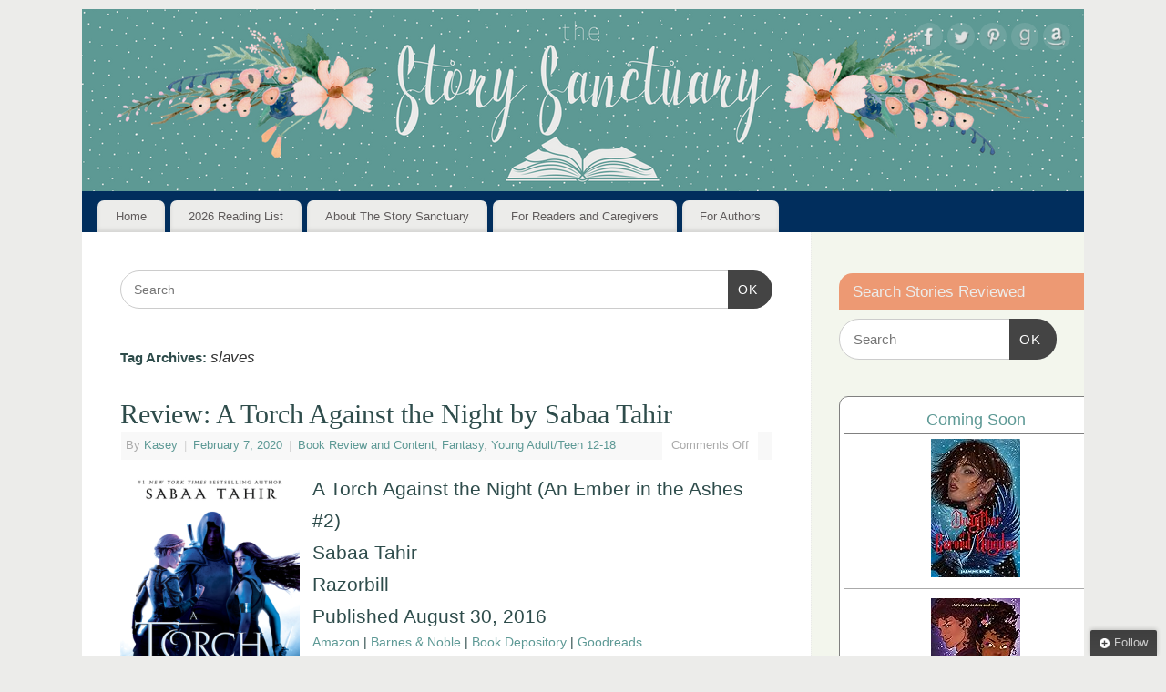

--- FILE ---
content_type: text/html; charset=UTF-8
request_url: https://thestorysanctuary.com/tag/slaves/
body_size: 12703
content:
<!DOCTYPE html><html lang="en-US"><head><meta http-equiv="Content-Type" content="text/html; charset=UTF-8" /><meta name="viewport" content="width=device-width, user-scalable=yes, initial-scale=1.0, minimum-scale=1.0, maximum-scale=3.0"><link rel="profile" href="https://gmpg.org/xfn/11" /><link rel="pingback" href="https://thestorysanctuary.com/xmlrpc.php" /> <script type="text/javascript">/* <![CDATA[ */
(()=>{var e={};e.g=function(){if("object"==typeof globalThis)return globalThis;try{return this||new Function("return this")()}catch(e){if("object"==typeof window)return window}}(),function({ampUrl:n,isCustomizePreview:t,isAmpDevMode:r,noampQueryVarName:o,noampQueryVarValue:s,disabledStorageKey:i,mobileUserAgents:a,regexRegex:c}){if("undefined"==typeof sessionStorage)return;const d=new RegExp(c);if(!a.some((e=>{const n=e.match(d);return!(!n||!new RegExp(n[1],n[2]).test(navigator.userAgent))||navigator.userAgent.includes(e)})))return;e.g.addEventListener("DOMContentLoaded",(()=>{const e=document.getElementById("amp-mobile-version-switcher");if(!e)return;e.hidden=!1;const n=e.querySelector("a[href]");n&&n.addEventListener("click",(()=>{sessionStorage.removeItem(i)}))}));const g=r&&["paired-browsing-non-amp","paired-browsing-amp"].includes(window.name);if(sessionStorage.getItem(i)||t||g)return;const u=new URL(location.href),m=new URL(n);m.hash=u.hash,u.searchParams.has(o)&&s===u.searchParams.get(o)?sessionStorage.setItem(i,"1"):m.href!==u.href&&(window.stop(),location.replace(m.href))}({"ampUrl":"https:\/\/thestorysanctuary.com\/tag\/slaves\/?amp=1","noampQueryVarName":"noamp","noampQueryVarValue":"mobile","disabledStorageKey":"amp_mobile_redirect_disabled","mobileUserAgents":["Mobile","Android","Silk\/","Kindle","BlackBerry","Opera Mini","Opera Mobi"],"regexRegex":"^\\\/((?:.|\\n)+)\\\/([i]*)$","isCustomizePreview":false,"isAmpDevMode":false})})();
/* ]]> */</script> <meta name='robots' content='index, follow, max-image-preview:large, max-snippet:-1, max-video-preview:-1' /> <!-- Jetpack Site Verification Tags --><meta name="p:domain_verify" content="4e990c0027788bbfb9b04f2ef38cedde" /> <!-- This site is optimized with the Yoast SEO plugin v26.8 - https://yoast.com/product/yoast-seo-wordpress/ --><link media="all" href="https://thestorysanctuary.com/wp-content/cache/autoptimize/css/autoptimize_96c95f1ff42b7f1f4e3e2bcd2cadda81.css" rel="stylesheet"><link media="screen" href="https://thestorysanctuary.com/wp-content/cache/autoptimize/css/autoptimize_73e2f4df17d2c8be0131a804dfcaa1ce.css" rel="stylesheet"><title>slaves Archives - The Story Sanctuary</title><link rel="canonical" href="https://thestorysanctuary.com/tag/slaves/" /><meta property="og:locale" content="en_US" /><meta property="og:type" content="article" /><meta property="og:title" content="slaves Archives - The Story Sanctuary" /><meta property="og:url" content="https://thestorysanctuary.com/tag/slaves/" /><meta property="og:site_name" content="The Story Sanctuary" /><meta property="og:image" content="https://i0.wp.com/thestorysanctuary.com/wp-content/uploads/2018/08/large-profile.png?fit=400%2C400&ssl=1" /><meta property="og:image:width" content="400" /><meta property="og:image:height" content="400" /><meta property="og:image:type" content="image/png" /><meta name="twitter:card" content="summary_large_image" /><meta name="twitter:site" content="@Story_Sanctuary" /> <script type="application/ld+json" class="yoast-schema-graph">{"@context":"https://schema.org","@graph":[{"@type":"CollectionPage","@id":"https://thestorysanctuary.com/tag/slaves/","url":"https://thestorysanctuary.com/tag/slaves/","name":"slaves Archives - The Story Sanctuary","isPartOf":{"@id":"https://thestorysanctuary.com/#website"},"primaryImageOfPage":{"@id":"https://thestorysanctuary.com/tag/slaves/#primaryimage"},"image":{"@id":"https://thestorysanctuary.com/tag/slaves/#primaryimage"},"thumbnailUrl":"https://i0.wp.com/thestorysanctuary.com/wp-content/uploads/2019/11/torch.jpg?fit=312%2C475&ssl=1","breadcrumb":{"@id":"https://thestorysanctuary.com/tag/slaves/#breadcrumb"},"inLanguage":"en-US"},{"@type":"ImageObject","inLanguage":"en-US","@id":"https://thestorysanctuary.com/tag/slaves/#primaryimage","url":"https://i0.wp.com/thestorysanctuary.com/wp-content/uploads/2019/11/torch.jpg?fit=312%2C475&ssl=1","contentUrl":"https://i0.wp.com/thestorysanctuary.com/wp-content/uploads/2019/11/torch.jpg?fit=312%2C475&ssl=1","width":312,"height":475,"caption":"A Torch Against the Night by Sabaa Tahir"},{"@type":"BreadcrumbList","@id":"https://thestorysanctuary.com/tag/slaves/#breadcrumb","itemListElement":[{"@type":"ListItem","position":1,"name":"Home","item":"https://thestorysanctuary.com/"},{"@type":"ListItem","position":2,"name":"slaves"}]},{"@type":"WebSite","@id":"https://thestorysanctuary.com/#website","url":"https://thestorysanctuary.com/","name":"The Story Sanctuary","description":"Find your perfect book.","publisher":{"@id":"https://thestorysanctuary.com/#organization"},"potentialAction":[{"@type":"SearchAction","target":{"@type":"EntryPoint","urlTemplate":"https://thestorysanctuary.com/?s={search_term_string}"},"query-input":{"@type":"PropertyValueSpecification","valueRequired":true,"valueName":"search_term_string"}}],"inLanguage":"en-US"},{"@type":"Organization","@id":"https://thestorysanctuary.com/#organization","name":"The Story Sanctuary","url":"https://thestorysanctuary.com/","logo":{"@type":"ImageObject","inLanguage":"en-US","@id":"https://thestorysanctuary.com/#/schema/logo/image/","url":"https://i1.wp.com/thestorysanctuary.com/wp-content/uploads/2021/01/small-profile-no-flowers.png?fit=180%2C180&ssl=1","contentUrl":"https://i1.wp.com/thestorysanctuary.com/wp-content/uploads/2021/01/small-profile-no-flowers.png?fit=180%2C180&ssl=1","width":180,"height":180,"caption":"The Story Sanctuary"},"image":{"@id":"https://thestorysanctuary.com/#/schema/logo/image/"},"sameAs":["https://www.facebook.com/thestorysanctuary/","https://x.com/Story_Sanctuary"]}]}</script> <!-- / Yoast SEO plugin. --><link rel='dns-prefetch' href='//secure.gravatar.com' /><link rel='dns-prefetch' href='//www.googletagmanager.com' /><link rel='dns-prefetch' href='//stats.wp.com' /><link rel='dns-prefetch' href='//v0.wordpress.com' /><link rel='dns-prefetch' href='//widgets.wp.com' /><link rel='dns-prefetch' href='//s0.wp.com' /><link rel='dns-prefetch' href='//0.gravatar.com' /><link rel='dns-prefetch' href='//1.gravatar.com' /><link rel='dns-prefetch' href='//2.gravatar.com' /><link rel='preconnect' href='//i0.wp.com' /><link rel="alternate" type="application/rss+xml" title="The Story Sanctuary &raquo; Feed" href="https://thestorysanctuary.com/feed/" /><link rel="alternate" type="application/rss+xml" title="The Story Sanctuary &raquo; Comments Feed" href="https://thestorysanctuary.com/comments/feed/" /><link rel="alternate" type="application/rss+xml" title="The Story Sanctuary &raquo; slaves Tag Feed" href="https://thestorysanctuary.com/tag/slaves/feed/" /> <script type="text/javascript" src="https://thestorysanctuary.com/wp-includes/js/jquery/jquery.min.js?ver=3.7.1" id="jquery-core-js"></script> <script type="text/javascript" id="mantra-frontend-js-extra">/* <![CDATA[ */
var mantra_options = {"responsive":"1","image_class":"imageNone","equalize_sidebars":"1"};
//# sourceURL=mantra-frontend-js-extra
/* ]]> */</script> <!-- Google tag (gtag.js) snippet added by Site Kit --> <!-- Google Analytics snippet added by Site Kit --> <script type="text/javascript" src="https://www.googletagmanager.com/gtag/js?id=GT-TWQTP3V" id="google_gtagjs-js" async></script> <script type="text/javascript" id="google_gtagjs-js-after">/* <![CDATA[ */
window.dataLayer = window.dataLayer || [];function gtag(){dataLayer.push(arguments);}
gtag("set","linker",{"domains":["thestorysanctuary.com"]});
gtag("js", new Date());
gtag("set", "developer_id.dZTNiMT", true);
gtag("config", "GT-TWQTP3V");
//# sourceURL=google_gtagjs-js-after
/* ]]> */</script> <link rel="https://api.w.org/" href="https://thestorysanctuary.com/wp-json/" /><link rel="alternate" title="JSON" type="application/json" href="https://thestorysanctuary.com/wp-json/wp/v2/tags/3283" /><link rel="EditURI" type="application/rsd+xml" title="RSD" href="https://thestorysanctuary.com/xmlrpc.php?rsd" /><meta name="generator" content="WordPress 6.9" /><meta name="generator" content="dominant-color-images 1.2.0"><meta name="generator" content="Site Kit by Google 1.170.0" /><script async src="https://pagead2.googlesyndication.com/pagead/js/adsbygoogle.js?client=ca-pub-5284948185677834"
     crossorigin="anonymous"></script><meta name="generator" content="performance-lab 4.0.1; plugins: dominant-color-images, performant-translations, webp-uploads"><meta name="generator" content="performant-translations 1.2.0"><meta name="generator" content="webp-uploads 2.6.1"><link rel="alternate" type="text/html" media="only screen and (max-width: 640px)" href="https://thestorysanctuary.com/tag/slaves/?amp=1"> <!--[if lte IE 8]><style type="text/css" media="screen">#access ul li, .edit-link a , #footer-widget-area .widget-title, .entry-meta,.entry-meta .comments-link, .short-button-light, .short-button-dark ,.short-button-color ,blockquote { position:relative; behavior: url(https://thestorysanctuary.com/wp-content/themes/mantra/resources/js/PIE/PIE.php); } #access ul ul { -pie-box-shadow:0px 5px 5px #999; } #access ul li.current_page_item, #access ul li.current-menu-item , #access ul li ,#access ul ul ,#access ul ul li, .commentlist li.comment ,.commentlist .avatar, .nivo-caption, .theme-default .nivoSlider { behavior: url(https://thestorysanctuary.com/wp-content/themes/mantra/resources/js/PIE/PIE.php); }</style><![endif]--> <!-- Google AdSense meta tags added by Site Kit --><meta name="google-adsense-platform-account" content="ca-host-pub-2644536267352236"><meta name="google-adsense-platform-domain" content="sitekit.withgoogle.com"> <!-- End Google AdSense meta tags added by Site Kit --><link rel="amphtml" href="https://thestorysanctuary.com/tag/slaves/?amp=1"><link rel="icon" href="https://i0.wp.com/thestorysanctuary.com/wp-content/uploads/2018/08/large-profile.png?fit=32%2C32&#038;ssl=1" sizes="32x32" /><link rel="icon" href="https://i0.wp.com/thestorysanctuary.com/wp-content/uploads/2018/08/large-profile.png?fit=192%2C192&#038;ssl=1" sizes="192x192" /><link rel="apple-touch-icon" href="https://i0.wp.com/thestorysanctuary.com/wp-content/uploads/2018/08/large-profile.png?fit=180%2C180&#038;ssl=1" /><meta name="msapplication-TileImage" content="https://i0.wp.com/thestorysanctuary.com/wp-content/uploads/2018/08/large-profile.png?fit=270%2C270&#038;ssl=1" /> <!--[if lt IE 9]> <script>document.createElement('header');
	document.createElement('nav');
	document.createElement('section');
	document.createElement('article');
	document.createElement('aside');
	document.createElement('footer');
	document.createElement('hgroup');</script> <![endif]--></head><body class="archive tag tag-slaves tag-3283 wp-theme-mantra ally-default mantra-image-none mantra-caption-light mantra-hratio-0 mantra-sidebar-right mantra-menu-left"><div id="toTop"><i class="crycon-back2top"></i></div><div id="wrapper" class="hfeed"><header id="header"><div id="masthead"><div id="branding" role="banner" > <noscript><img alt="The Story Sanctuary" title="The Story Sanctuary" src="https://thestorysanctuary.com/wp-content/uploads/2018/08/web-banner.png" /></noscript><img class="lazyload" id="bg_image" alt="The Story Sanctuary" title="The Story Sanctuary" src='data:image/svg+xml,%3Csvg%20xmlns=%22http://www.w3.org/2000/svg%22%20viewBox=%220%200%20210%20140%22%3E%3C/svg%3E' data-src="https://thestorysanctuary.com/wp-content/uploads/2018/08/web-banner.png" /><div id="header-container"> <a href="https://thestorysanctuary.com/" id="linky"></a><div class="socials" id="sheader"> <a target="_blank" rel="nofollow" href="https://www.facebook.com/thestorysanctuary/" class="socialicons social-Facebook" title="Facebook"> <noscript><img alt="Facebook" src="https://thestorysanctuary.com/wp-content/themes/mantra/resources/images/socials/Facebook.png" /></noscript><img class="lazyload" alt="Facebook" src='data:image/svg+xml,%3Csvg%20xmlns=%22http://www.w3.org/2000/svg%22%20viewBox=%220%200%20210%20140%22%3E%3C/svg%3E' data-src="https://thestorysanctuary.com/wp-content/themes/mantra/resources/images/socials/Facebook.png" /> </a> <a target="_blank" rel="nofollow" href="http://twitter.com/story_sanctuary" class="socialicons social-Twitter" title="Twitter"> <noscript><img alt="Twitter" src="https://thestorysanctuary.com/wp-content/themes/mantra/resources/images/socials/Twitter.png" /></noscript><img class="lazyload" alt="Twitter" src='data:image/svg+xml,%3Csvg%20xmlns=%22http://www.w3.org/2000/svg%22%20viewBox=%220%200%20210%20140%22%3E%3C/svg%3E' data-src="https://thestorysanctuary.com/wp-content/themes/mantra/resources/images/socials/Twitter.png" /> </a> <a target="_blank" rel="nofollow" href="https://www.pinterest.com/storysanctuary/" class="socialicons social-Pinterest" title="Pinterest"> <noscript><img alt="Pinterest" src="https://thestorysanctuary.com/wp-content/themes/mantra/resources/images/socials/Pinterest.png" /></noscript><img class="lazyload" alt="Pinterest" src='data:image/svg+xml,%3Csvg%20xmlns=%22http://www.w3.org/2000/svg%22%20viewBox=%220%200%20210%20140%22%3E%3C/svg%3E' data-src="https://thestorysanctuary.com/wp-content/themes/mantra/resources/images/socials/Pinterest.png" /> </a> <a target="_blank" rel="nofollow" href="https://www.goodreads.com/user/show/19018847-kasey-giard" class="socialicons social-GoodReads" title="GoodReads"> <noscript><img alt="GoodReads" src="https://thestorysanctuary.com/wp-content/themes/mantra/resources/images/socials/GoodReads.png" /></noscript><img class="lazyload" alt="GoodReads" src='data:image/svg+xml,%3Csvg%20xmlns=%22http://www.w3.org/2000/svg%22%20viewBox=%220%200%20210%20140%22%3E%3C/svg%3E' data-src="https://thestorysanctuary.com/wp-content/themes/mantra/resources/images/socials/GoodReads.png" /> </a> <a target="_blank" rel="nofollow" href="http://amzn.to/28WZG0Z" class="socialicons social-Amazon" title="Amazon"> <noscript><img alt="Amazon" src="https://thestorysanctuary.com/wp-content/themes/mantra/resources/images/socials/Amazon.png" /></noscript><img class="lazyload" alt="Amazon" src='data:image/svg+xml,%3Csvg%20xmlns=%22http://www.w3.org/2000/svg%22%20viewBox=%220%200%20210%20140%22%3E%3C/svg%3E' data-src="https://thestorysanctuary.com/wp-content/themes/mantra/resources/images/socials/Amazon.png" /> </a></div></div> <!-- #header-container --><div style="clear:both;"></div></div><!-- #branding --> <a id="nav-toggle"><span>&nbsp; Menu</span></a><nav id="access" class="jssafe" role="navigation"><div class="skip-link screen-reader-text"><a href="#content" title="Skip to content">Skip to content</a></div><div class="menu"><ul id="prime_nav" class="menu"><li id="menu-item-14645" class="menu-item menu-item-type-custom menu-item-object-custom menu-item-home menu-item-14645"><a href="https://thestorysanctuary.com/">Home</a></li><li id="menu-item-19043" class="menu-item menu-item-type-post_type menu-item-object-page menu-item-has-children menu-item-19043"><a href="https://thestorysanctuary.com/2026-reading-list/">2026 Reading List</a><ul class="sub-menu"><li id="menu-item-17302" class="menu-item menu-item-type-post_type menu-item-object-page menu-item-17302"><a href="https://thestorysanctuary.com/2025-reading-list/">2025 Reading List</a></li></ul></li><li id="menu-item-14951" class="menu-item menu-item-type-post_type menu-item-object-page menu-item-14951"><a href="https://thestorysanctuary.com/about-story-sanctuary/">About The Story Sanctuary</a></li><li id="menu-item-14952" class="menu-item menu-item-type-post_type menu-item-object-page menu-item-has-children menu-item-14952"><a href="https://thestorysanctuary.com/for-readersparents/">For Readers and Caregivers</a><ul class="sub-menu"><li id="menu-item-14961" class="menu-item menu-item-type-post_type menu-item-object-page menu-item-14961"><a href="https://thestorysanctuary.com/the-contentscale/">The Content Scale</a></li><li id="menu-item-14962" class="menu-item menu-item-type-post_type menu-item-object-page menu-item-14962"><a href="https://thestorysanctuary.com/for-readersparents/mission/privacy-policy/">Privacy Policy</a></li></ul></li><li id="menu-item-14637" class="menu-item menu-item-type-post_type menu-item-object-page menu-item-has-children menu-item-14637"><a href="https://thestorysanctuary.com/author-resources/">For Authors</a><ul class="sub-menu"><li id="menu-item-14638" class="menu-item menu-item-type-post_type menu-item-object-page menu-item-14638"><a href="https://thestorysanctuary.com/to-request-a-book-review/">Review Requests</a></li></ul></li></ul></div></nav><!-- #access --></div><!-- #masthead --><div style="clear:both;"></div></header><!-- #header --><div id="main" class="main"><div  id="forbottom" ><div style="clear:both;"></div><section id="container"><div id="content" role="main"><ul class="yoyo"><li id="search-3" class="widget-container widget_search"><form method="get" id="searchform" action="https://thestorysanctuary.com/"> <label> <span class="screen-reader-text">Search for:</span> <input type="search" class="s" placeholder="Search" value="" name="s" /> </label> <button type="submit" class="searchsubmit"><span class="screen-reader-text">Search</span>OK</button></form></li></ul><header class="page-header"><h1 class="page-title">Tag Archives: <span>slaves</span></h1></header><article id="post-7863" class="post-7863 post type-post status-publish format-standard has-post-thumbnail hentry category-review-content category-fantasy category-ya-teen-fiction-12-18 tag-a-torch-against-the-night tag-backlist tag-forbidden-romance tag-prison-break tag-revolt tag-sabaa-tahir tag-slaves"><header class="entry-header"><h2 class="entry-title"> <a href="https://thestorysanctuary.com/review-a-torch-against-the-night-by-sabaa-tahir/" title="Permalink to Review: A Torch Against the Night by Sabaa Tahir" rel="bookmark"> Review: A Torch Against the Night by Sabaa Tahir </a></h2><div class="entry-meta"> <span class="author vcard" > By <a class="url fn n" rel="author" href="https://thestorysanctuary.com/author/kaseygiard/" title="View all posts by Kasey">Kasey</a> <span class="bl_sep">|</span></span> <time class="onDate date published" datetime="2020-02-07T07:00:12-05:00"> <a href="https://thestorysanctuary.com/review-a-torch-against-the-night-by-sabaa-tahir/" title="7:00 am" rel="bookmark"><span class="entry-date">February 7, 2020</span> <span class="entry-time"> - 7:00 am</span></a> </time><span class="bl_sep">|</span><time class="updated"  datetime="2022-02-06T11:40:36-05:00">February 6, 2022</time> <span class="bl_categ"> <a href="https://thestorysanctuary.com/category/review-content/" rel="tag">Book Review and Content</a>, <a href="https://thestorysanctuary.com/category/genre/fantasy/" rel="tag">Fantasy</a>, <a href="https://thestorysanctuary.com/category/age-range/ya-teen-fiction-12-18/" rel="tag">Young Adult/Teen 12-18</a> </span><div class="comments-link"> <span>Comments Off<span class="screen-reader-text"> on Review: A Torch Against the Night by Sabaa Tahir</span></span></div></div><!-- .entry-meta --></header><!-- .entry-header --><div class="entry-summary"><p><img data-recalc-dims="1" fetchpriority="high" decoding="async" width="197" height="300" src="https://i0.wp.com/thestorysanctuary.com/wp-content/uploads/2019/11/torch.jpg?resize=197%2C300&#038;ssl=1" alt="A Torch Against the Night by Sabaa Tahir" class="wp-image-7864" srcset="https://i0.wp.com/thestorysanctuary.com/wp-content/uploads/2019/11/torch.jpg?resize=197%2C300&amp;ssl=1 197w, https://i0.wp.com/thestorysanctuary.com/wp-content/uploads/2019/11/torch.jpg?resize=99%2C150&amp;ssl=1 99w, https://i0.wp.com/thestorysanctuary.com/wp-content/uploads/2019/11/torch.jpg?w=312&amp;ssl=1 312w" sizes="(max-width: 197px) 100vw, 197px" /></p><h2 class="wp-block-heading">A Torch Against the Night (An Ember in the Ashes #2)<br />Sabaa Tahir<br />Razorbill<br />Published August 30, 2016</h2><h4 class="wp-block-heading"><a rel="noreferrer noopener" aria-label="Amazon (opens in a new tab)" href="https://amzn.to/2NUP9Yv" target="_blank">Amazon</a> | <a rel="noreferrer noopener" aria-label="Barnes &amp; Noble (opens in a new tab)" href="https://www.barnesandnoble.com/s/a+torch+against+the+night+by+sabaa+tahir?_requestid=3270698" target="_blank">Barnes &amp; Noble</a> | <a href="https://www.bookdepository.com/Torch-Against-Night-Sabaa-Tahir/9781101998885?ref=grid-view&amp;qid=1573950462378&amp;sr=1-3/?a_aid=storysanctuary" target="_blank" rel="noreferrer noopener" aria-label="Book Depository (opens in a new tab)">Book Depository</a> | <a rel="noreferrer noopener" aria-label="Goodreads (opens in a new tab)" href="https://www.goodreads.com/book/show/33359446-a-torch-against-the-night" target="_blank">Goodreads</a></h4><h3 class="wp-block-heading">About A Torch Against the Night</h3><p> Elias and Laia are running for their lives. After the events of the Fourth Trial, Martial soldiers hunt the two fugitives as they flee the city of Serra and undertake a perilous journey through the heart of the Empire.</p><p>Laia is determined  … <a href="https://thestorysanctuary.com/review-a-torch-against-the-night-by-sabaa-tahir/"> Continue reading <span class="meta-nav">&rarr; </span></a></p></div><!-- .entry-summary --><footer class="entry-meta2"> <span class="bl_tagg">Tagged <a href="https://thestorysanctuary.com/tag/a-torch-against-the-night/" rel="tag">A Torch Against the Night</a>, <a href="https://thestorysanctuary.com/tag/backlist/" rel="tag">backlist</a>, <a href="https://thestorysanctuary.com/tag/forbidden-romance/" rel="tag">forbidden romance</a>, <a href="https://thestorysanctuary.com/tag/prison-break/" rel="tag">prison break</a>, <a href="https://thestorysanctuary.com/tag/revolt/" rel="tag">revolt</a>, <a href="https://thestorysanctuary.com/tag/sabaa-tahir/" rel="tag">Sabaa Tahir</a>, <a href="https://thestorysanctuary.com/tag/slaves/" rel="tag">slaves</a></span></footer><!-- #entry-meta --></article><!-- #post-7863 --><ul class="yoyo"><li id="text-11" class="widget-container widget_text"><div class="textwidget"><script async src="//pagead2.googlesyndication.com/pagead/js/adsbygoogle.js"></script> <!-- First Ad --> <ins class="adsbygoogle"
 style="display:inline-block;width:728px;height:90px"
 data-ad-client="ca-pub-5284948185677834"
 data-ad-slot="1590336905"></ins> <script>(adsbygoogle = window.adsbygoogle || []).push({});</script></div></li></ul></div><!-- #content --><div id="primary" class="widget-area" role="complementary"><ul class="xoxo"><li id="search-2" class="widget-container widget_search"><h3 class="widget-title">Search Stories Reviewed</h3><form method="get" id="searchform" action="https://thestorysanctuary.com/"> <label> <span class="screen-reader-text">Search for:</span> <input type="search" class="s" placeholder="Search" value="" name="s" /> </label> <button type="submit" class="searchsubmit"><span class="screen-reader-text">Search</span>OK</button></form></li><li id="block-5" class="widget-container widget_block"><div class="wp-widget-group__inner-blocks"> <!-- Show static HTML/CSS as a placeholder in case js is not enabled - javascript include will override this if things work --><div id="gr_custom_widget_1765733230"><div class="gr_custom_container_1765733230"><h2 class="gr_custom_header_1765733230"> <a style="text-decoration: none;" rel="nofollow" href="https://www.goodreads.com/review/list/19018847-kasey-giard?shelf=currently-reading&amp;utm_medium=api&amp;utm_source=custom_widget">Coming Soon</a></h2><div class="gr_custom_each_container_1765733230"><div class="gr_custom_book_container_1765733230"> <a title="This is Not a Test (This is Not a Test, #1)" rel="nofollow" href="https://www.goodreads.com/review/show/1348902615?utm_medium=api&amp;utm_source=custom_widget"><noscript><img decoding="async" alt="This is Not a Test" border="0" src="https://i.gr-assets.com/images/S/compressed.photo.goodreads.com/books/1314375864l/12043771._SX98_.jpg" /></noscript><img class="lazyload" decoding="async" alt="This is Not a Test" border="0" src='data:image/svg+xml,%3Csvg%20xmlns=%22http://www.w3.org/2000/svg%22%20viewBox=%220%200%20210%20140%22%3E%3C/svg%3E' data-src="https://i.gr-assets.com/images/S/compressed.photo.goodreads.com/books/1314375864l/12043771._SX98_.jpg" /></a></div></div><div class="gr_custom_each_container_1765733230"><div class="gr_custom_book_container_1765733230"> <a title="Her Name in the Sky" rel="nofollow" href="https://www.goodreads.com/review/show/2815414531?utm_medium=api&amp;utm_source=custom_widget"><noscript><img decoding="async" alt="Her Name in the Sky" border="0" src="https://i.gr-assets.com/images/S/compressed.photo.goodreads.com/books/1393095379l/20886492._SX98_.jpg" /></noscript><img class="lazyload" decoding="async" alt="Her Name in the Sky" border="0" src='data:image/svg+xml,%3Csvg%20xmlns=%22http://www.w3.org/2000/svg%22%20viewBox=%220%200%20210%20140%22%3E%3C/svg%3E' data-src="https://i.gr-assets.com/images/S/compressed.photo.goodreads.com/books/1393095379l/20886492._SX98_.jpg" /></a></div></div><div class="gr_custom_each_container_1765733230"><div class="gr_custom_book_container_1765733230"> <a title="Beth Is Dead" rel="nofollow" href="https://www.goodreads.com/review/show/7783077217?utm_medium=api&amp;utm_source=custom_widget"><noscript><img decoding="async" alt="Beth Is Dead" border="0" src="https://i.gr-assets.com/images/S/compressed.photo.goodreads.com/books/1749669285l/223876900._SX98_.jpg" /></noscript><img class="lazyload" decoding="async" alt="Beth Is Dead" border="0" src='data:image/svg+xml,%3Csvg%20xmlns=%22http://www.w3.org/2000/svg%22%20viewBox=%220%200%20210%20140%22%3E%3C/svg%3E' data-src="https://i.gr-assets.com/images/S/compressed.photo.goodreads.com/books/1749669285l/223876900._SX98_.jpg" /></a></div></div><div class="gr_custom_each_container_1765733230"><div class="gr_custom_book_container_1765733230"> <a title="The Peach Thief" rel="nofollow" href="https://www.goodreads.com/review/show/7997517024?utm_medium=api&amp;utm_source=custom_widget"><noscript><img decoding="async" alt="The Peach Thief" border="0" src="https://i.gr-assets.com/images/S/compressed.photo.goodreads.com/books/1719025167l/214274071._SX98_.jpg" /></noscript><img class="lazyload" decoding="async" alt="The Peach Thief" border="0" src='data:image/svg+xml,%3Csvg%20xmlns=%22http://www.w3.org/2000/svg%22%20viewBox=%220%200%20210%20140%22%3E%3C/svg%3E' data-src="https://i.gr-assets.com/images/S/compressed.photo.goodreads.com/books/1719025167l/214274071._SX98_.jpg" /></a></div></div><div class="gr_custom_each_container_1765733230"><div class="gr_custom_book_container_1765733230"> <a title="A Year Without Home" rel="nofollow" href="https://www.goodreads.com/review/show/8014781375?utm_medium=api&amp;utm_source=custom_widget"><noscript><img decoding="async" alt="A Year Without Home" border="0" src="https://i.gr-assets.com/images/S/compressed.photo.goodreads.com/books/1747277408l/231108721._SX98_.jpg" /></noscript><img class="lazyload" decoding="async" alt="A Year Without Home" border="0" src='data:image/svg+xml,%3Csvg%20xmlns=%22http://www.w3.org/2000/svg%22%20viewBox=%220%200%20210%20140%22%3E%3C/svg%3E' data-src="https://i.gr-assets.com/images/S/compressed.photo.goodreads.com/books/1747277408l/231108721._SX98_.jpg" /></a></div></div><div class="gr_custom_each_container_1765733230"><div class="gr_custom_book_container_1765733230"> <a title="The Big Bad Wolf Murder" rel="nofollow" href="https://www.goodreads.com/review/show/8014789501?utm_medium=api&amp;utm_source=custom_widget"><noscript><img decoding="async" alt="The Big Bad Wolf Murder" border="0" src="https://i.gr-assets.com/images/S/compressed.photo.goodreads.com/books/1746588343l/228342399._SX98_.jpg" /></noscript><img class="lazyload" decoding="async" alt="The Big Bad Wolf Murder" border="0" src='data:image/svg+xml,%3Csvg%20xmlns=%22http://www.w3.org/2000/svg%22%20viewBox=%220%200%20210%20140%22%3E%3C/svg%3E' data-src="https://i.gr-assets.com/images/S/compressed.photo.goodreads.com/books/1746588343l/228342399._SX98_.jpg" /></a></div></div> <br style="clear: both"/><center> <a rel="nofollow" href="https://www.goodreads.com/"><noscript><img decoding="async" alt="goodreads.com" style="border:0" src="https://s.gr-assets.com/images/widget/widget_logo.gif" /></noscript><img class="lazyload" decoding="async" alt="goodreads.com" style="border:0" src='data:image/svg+xml,%3Csvg%20xmlns=%22http://www.w3.org/2000/svg%22%20viewBox=%220%200%20210%20140%22%3E%3C/svg%3E' data-src="https://s.gr-assets.com/images/widget/widget_logo.gif" /></a></center> <noscript> Share <a rel="nofollow" href="https://www.goodreads.com/">book reviews</a> and ratings with Kasey, and even join a <a rel="nofollow" href="https://www.goodreads.com/group">book club</a> on Goodreads. </noscript></div></div> <script src="https://www.goodreads.com/review/custom_widget/19018847.Coming%20Soon?cover_position=middle&cover_size=medium&num_books=6&order=a&shelf=currently-reading&show_author=0&show_cover=1&show_rating=0&show_review=0&show_tags=0&show_title=0&sort=date_added&widget_bg_color=FFFFFF&widget_bg_transparent=&widget_border_width=1&widget_id=1765733230&widget_text_color=000000&widget_title_size=medium&widget_width=medium" type="text/javascript" charset="utf-8"></script> </div></li><li id="media_image-14" class="widget-container widget_media_image"><h3 class="widget-title">My Book for Authors</h3><a href="https://amzn.to/2wKFI7N"><noscript><img width="300" height="300" src="https://thestorysanctuary.com/wp-content/uploads/2025/12/Reviews-Wanted-Square-300x300.avif" class="image wp-image-19515  attachment-medium size-medium not-transparent" alt="Reviews Wanted ebook offers tips for authors on getting more reviews and generating buzz about books." style="--dominant-color: #9db0ab;max-width: 100%; height: auto;" title="My Book for Authors" decoding="async" srcset="https://thestorysanctuary.com/wp-content/uploads/2025/12/Reviews-Wanted-Square-300x300.avif 300w, https://thestorysanctuary.com/wp-content/uploads/2025/12/Reviews-Wanted-Square-1024x1024.avif 1024w, https://thestorysanctuary.com/wp-content/uploads/2025/12/Reviews-Wanted-Square-150x150.avif 150w, https://thestorysanctuary.com/wp-content/uploads/2025/12/Reviews-Wanted-Square-768x768.avif 768w, https://thestorysanctuary.com/wp-content/uploads/2025/12/Reviews-Wanted-Square-1536x1536.avif 1536w, https://thestorysanctuary.com/wp-content/uploads/2025/12/Reviews-Wanted-Square-2048x2048.avif 2048w, https://thestorysanctuary.com/wp-content/uploads/2025/12/Reviews-Wanted-Square.avif 1600w" sizes="(max-width: 300px) 100vw, 300px" data-has-transparency="false" data-dominant-color="9db0ab" /></noscript><img width="300" height="300" src='data:image/svg+xml,%3Csvg%20xmlns=%22http://www.w3.org/2000/svg%22%20viewBox=%220%200%20300%20300%22%3E%3C/svg%3E' data-src="https://thestorysanctuary.com/wp-content/uploads/2025/12/Reviews-Wanted-Square-300x300.avif" class="lazyload image wp-image-19515  attachment-medium size-medium not-transparent" alt="Reviews Wanted ebook offers tips for authors on getting more reviews and generating buzz about books." style="--dominant-color: #9db0ab;max-width: 100%; height: auto;" title="My Book for Authors" decoding="async" data-srcset="https://thestorysanctuary.com/wp-content/uploads/2025/12/Reviews-Wanted-Square-300x300.avif 300w, https://thestorysanctuary.com/wp-content/uploads/2025/12/Reviews-Wanted-Square-1024x1024.avif 1024w, https://thestorysanctuary.com/wp-content/uploads/2025/12/Reviews-Wanted-Square-150x150.avif 150w, https://thestorysanctuary.com/wp-content/uploads/2025/12/Reviews-Wanted-Square-768x768.avif 768w, https://thestorysanctuary.com/wp-content/uploads/2025/12/Reviews-Wanted-Square-1536x1536.avif 1536w, https://thestorysanctuary.com/wp-content/uploads/2025/12/Reviews-Wanted-Square-2048x2048.avif 2048w, https://thestorysanctuary.com/wp-content/uploads/2025/12/Reviews-Wanted-Square.avif 1600w" data-sizes="(max-width: 300px) 100vw, 300px" data-has-transparency="false" data-dominant-color="9db0ab" /></a></li></ul><ul class="xoxo"><li id="block-6" class="widget-container widget_block widget_tag_cloud"><p class="wp-block-tag-cloud"><a href="https://thestorysanctuary.com/tag/adoption/" class="tag-cloud-link tag-link-38 tag-link-position-1" style="font-size: 8.3021582733813pt;" aria-label="Adoption (28 items)">Adoption</a> <a href="https://thestorysanctuary.com/tag/anxiety/" class="tag-cloud-link tag-link-1923 tag-link-position-2" style="font-size: 9.1079136690647pt;" aria-label="anxiety (34 items)">anxiety</a> <a href="https://thestorysanctuary.com/tag/author-interview/" class="tag-cloud-link tag-link-2 tag-link-position-3" style="font-size: 8.2014388489209pt;" aria-label="Author Interview (27 items)">Author Interview</a> <a href="https://thestorysanctuary.com/tag/backlist/" class="tag-cloud-link tag-link-4532 tag-link-position-4" style="font-size: 17.568345323741pt;" aria-label="backlist (238 items)">backlist</a> <a href="https://thestorysanctuary.com/tag/best-friends/" class="tag-cloud-link tag-link-2203 tag-link-position-5" style="font-size: 8.3021582733813pt;" aria-label="best friends (28 items)">best friends</a> <a href="https://thestorysanctuary.com/tag/bipoc/" class="tag-cloud-link tag-link-4478 tag-link-position-6" style="font-size: 9.410071942446pt;" aria-label="BIPOC (36 items)">BIPOC</a> <a href="https://thestorysanctuary.com/tag/bloomsbury-usa-childrens/" class="tag-cloud-link tag-link-714 tag-link-position-7" style="font-size: 10.920863309353pt;" aria-label="Bloomsbury USA Children&#039;s (51 items)">Bloomsbury USA Children&#039;s</a> <a href="https://thestorysanctuary.com/tag/boarding-school/" class="tag-cloud-link tag-link-1454 tag-link-position-8" style="font-size: 8.3021582733813pt;" aria-label="boarding school (28 items)">boarding school</a> <a href="https://thestorysanctuary.com/tag/book-review/" class="tag-cloud-link tag-link-4 tag-link-position-9" style="font-size: 9.9136690647482pt;" aria-label="Book Review (41 items)">Book Review</a> <a href="https://thestorysanctuary.com/tag/brothers/" class="tag-cloud-link tag-link-523 tag-link-position-10" style="font-size: 8.3021582733813pt;" aria-label="Brothers (28 items)">Brothers</a> <a href="https://thestorysanctuary.com/tag/bullying/" class="tag-cloud-link tag-link-71 tag-link-position-11" style="font-size: 10.014388489209pt;" aria-label="bullying (42 items)">bullying</a> <a href="https://thestorysanctuary.com/tag/california/" class="tag-cloud-link tag-link-1722 tag-link-position-12" style="font-size: 8.9064748201439pt;" aria-label="California (32 items)">California</a> <a href="https://thestorysanctuary.com/tag/college/" class="tag-cloud-link tag-link-760 tag-link-position-13" style="font-size: 8.6043165467626pt;" aria-label="College (30 items)">College</a> <a href="https://thestorysanctuary.com/tag/community/" class="tag-cloud-link tag-link-673 tag-link-position-14" style="font-size: 11.625899280576pt;" aria-label="Community (61 items)">Community</a> <a href="https://thestorysanctuary.com/tag/curse/" class="tag-cloud-link tag-link-2185 tag-link-position-15" style="font-size: 9.0071942446043pt;" aria-label="curse (33 items)">curse</a> <a href="https://thestorysanctuary.com/tag/fairytale-retelling/" class="tag-cloud-link tag-link-715 tag-link-position-16" style="font-size: 8.2014388489209pt;" aria-label="Fairytale Retelling (27 items)">Fairytale Retelling</a> <a href="https://thestorysanctuary.com/tag/family/" class="tag-cloud-link tag-link-2267 tag-link-position-17" style="font-size: 18.877697841727pt;" aria-label="family (326 items)">family</a> <a href="https://thestorysanctuary.com/tag/fantasy/" class="tag-cloud-link tag-link-25 tag-link-position-18" style="font-size: 9.410071942446pt;" aria-label="Fantasy (36 items)">Fantasy</a> <a href="https://thestorysanctuary.com/tag/favorites/" class="tag-cloud-link tag-link-9 tag-link-position-19" style="font-size: 9.5107913669065pt;" aria-label="Favorites (37 items)">Favorites</a> <a href="https://thestorysanctuary.com/tag/first-love/" class="tag-cloud-link tag-link-2263 tag-link-position-20" style="font-size: 9.8129496402878pt;" aria-label="first love (40 items)">first love</a> <a href="https://thestorysanctuary.com/tag/friendship/" class="tag-cloud-link tag-link-422 tag-link-position-21" style="font-size: 22pt;" aria-label="friendship (658 items)">friendship</a> <a href="https://thestorysanctuary.com/tag/giveaway/" class="tag-cloud-link tag-link-11 tag-link-position-22" style="font-size: 9.0071942446043pt;" aria-label="Giveaway (33 items)">Giveaway</a> <a href="https://thestorysanctuary.com/tag/graphic-novel/" class="tag-cloud-link tag-link-1401 tag-link-position-23" style="font-size: 8.8057553956835pt;" aria-label="graphic novel (31 items)">graphic novel</a> <a href="https://thestorysanctuary.com/tag/grief/" class="tag-cloud-link tag-link-155 tag-link-position-24" style="font-size: 18.374100719424pt;" aria-label="grief (286 items)">grief</a> <a href="https://thestorysanctuary.com/tag/history/" class="tag-cloud-link tag-link-3941 tag-link-position-25" style="font-size: 9.410071942446pt;" aria-label="history (36 items)">history</a> <a href="https://thestorysanctuary.com/tag/jewish/" class="tag-cloud-link tag-link-2993 tag-link-position-26" style="font-size: 9.8129496402878pt;" aria-label="Jewish (40 items)">Jewish</a> <a href="https://thestorysanctuary.com/tag/lgbtqia-2/" class="tag-cloud-link tag-link-4726 tag-link-position-27" style="font-size: 14.94964028777pt;" aria-label="LGBTQIA+ (130 items)">LGBTQIA+</a> <a href="https://thestorysanctuary.com/tag/magic/" class="tag-cloud-link tag-link-217 tag-link-position-28" style="font-size: 17.971223021583pt;" aria-label="Magic (263 items)">Magic</a> <a href="https://thestorysanctuary.com/tag/murder/" class="tag-cloud-link tag-link-1240 tag-link-position-29" style="font-size: 12.129496402878pt;" aria-label="Murder (68 items)">Murder</a> <a href="https://thestorysanctuary.com/tag/music/" class="tag-cloud-link tag-link-1393 tag-link-position-30" style="font-size: 9.7122302158273pt;" aria-label="Music (39 items)">Music</a> <a href="https://thestorysanctuary.com/tag/mystery/" class="tag-cloud-link tag-link-14 tag-link-position-31" style="font-size: 11.928057553957pt;" aria-label="Mystery (65 items)">Mystery</a> <a href="https://thestorysanctuary.com/tag/netgalley/" class="tag-cloud-link tag-link-1657 tag-link-position-32" style="font-size: 18.978417266187pt;" aria-label="netgalley (327 items)">netgalley</a> <a href="https://thestorysanctuary.com/tag/novel-in-verse/" class="tag-cloud-link tag-link-2262 tag-link-position-33" style="font-size: 8.9064748201439pt;" aria-label="novel in verse (32 items)">novel in verse</a> <a href="https://thestorysanctuary.com/tag/political-intrigue/" class="tag-cloud-link tag-link-904 tag-link-position-34" style="font-size: 8pt;" aria-label="Political Intrigue (26 items)">Political Intrigue</a> <a href="https://thestorysanctuary.com/tag/racism/" class="tag-cloud-link tag-link-2018 tag-link-position-35" style="font-size: 10.215827338129pt;" aria-label="racism (44 items)">racism</a> <a href="https://thestorysanctuary.com/tag/relationships/" class="tag-cloud-link tag-link-1887 tag-link-position-36" style="font-size: 10.215827338129pt;" aria-label="relationships (44 items)">relationships</a> <a href="https://thestorysanctuary.com/tag/romance/" class="tag-cloud-link tag-link-17 tag-link-position-37" style="font-size: 20.287769784173pt;" aria-label="Romance (448 items)">Romance</a> <a href="https://thestorysanctuary.com/tag/siblings/" class="tag-cloud-link tag-link-1907 tag-link-position-38" style="font-size: 15.352517985612pt;" aria-label="siblings (144 items)">siblings</a> <a href="https://thestorysanctuary.com/tag/sisters/" class="tag-cloud-link tag-link-375 tag-link-position-39" style="font-size: 15.151079136691pt;" aria-label="sisters (136 items)">sisters</a> <a href="https://thestorysanctuary.com/tag/small-town/" class="tag-cloud-link tag-link-966 tag-link-position-40" style="font-size: 10.920863309353pt;" aria-label="small town (51 items)">small town</a> <a href="https://thestorysanctuary.com/tag/strong-heroine/" class="tag-cloud-link tag-link-985 tag-link-position-41" style="font-size: 12.028776978417pt;" aria-label="Strong Heroine (66 items)">Strong Heroine</a> <a href="https://thestorysanctuary.com/tag/summer/" class="tag-cloud-link tag-link-2201 tag-link-position-42" style="font-size: 8.5035971223022pt;" aria-label="summer (29 items)">summer</a> <a href="https://thestorysanctuary.com/tag/top-ten-tuesday/" class="tag-cloud-link tag-link-1119 tag-link-position-43" style="font-size: 9.5107913669065pt;" aria-label="Top Ten Tuesday (37 items)">Top Ten Tuesday</a> <a href="https://thestorysanctuary.com/tag/war/" class="tag-cloud-link tag-link-1711 tag-link-position-44" style="font-size: 9.6115107913669pt;" aria-label="war (38 items)">war</a> <a href="https://thestorysanctuary.com/tag/world-war-ii/" class="tag-cloud-link tag-link-499 tag-link-position-45" style="font-size: 8pt;" aria-label="World War II (26 items)">World War II</a></p></li><li id="media_image-15" class="widget-container widget_media_image"><h3 class="widget-title">Donate Your New or Used Books</h3><a href="https://www.goodreads.com/group/show/125524-sentences-book-donations-to-prison-libraries-and-juvenile-detention-cen"><noscript><img width="300" height="300" src="https://i0.wp.com/thestorysanctuary.com/wp-content/uploads/2024/01/Sentences-Sidebar-Ad-Green-No-Fade-Final-jpg.webp?fit=300%2C300&amp;ssl=1" class="image wp-image-15390  attachment-medium size-medium not-transparent" alt="Sentences Book Donations: Donate your new or used books to prison libraries and juvenile detention centers." style="--dominant-color: #859a93;max-width: 100%; height: auto;" title="Donate Your New or Used Books" decoding="async" srcset="https://i0.wp.com/thestorysanctuary.com/wp-content/uploads/2024/01/Sentences-Sidebar-Ad-Green-No-Fade-Final-jpg.webp?w=400&amp;ssl=1 400w, https://i0.wp.com/thestorysanctuary.com/wp-content/uploads/2024/01/Sentences-Sidebar-Ad-Green-No-Fade-Final-jpg.webp?resize=300%2C300&amp;ssl=1 300w, https://i0.wp.com/thestorysanctuary.com/wp-content/uploads/2024/01/Sentences-Sidebar-Ad-Green-No-Fade-Final-jpg.webp?resize=150%2C150&amp;ssl=1 150w" sizes="(max-width: 300px) 100vw, 300px" data-has-transparency="false" data-dominant-color="859a93" /></noscript><img width="300" height="300" src='data:image/svg+xml,%3Csvg%20xmlns=%22http://www.w3.org/2000/svg%22%20viewBox=%220%200%20300%20300%22%3E%3C/svg%3E' data-src="https://i0.wp.com/thestorysanctuary.com/wp-content/uploads/2024/01/Sentences-Sidebar-Ad-Green-No-Fade-Final-jpg.webp?fit=300%2C300&amp;ssl=1" class="lazyload image wp-image-15390  attachment-medium size-medium not-transparent" alt="Sentences Book Donations: Donate your new or used books to prison libraries and juvenile detention centers." style="--dominant-color: #859a93;max-width: 100%; height: auto;" title="Donate Your New or Used Books" decoding="async" data-srcset="https://i0.wp.com/thestorysanctuary.com/wp-content/uploads/2024/01/Sentences-Sidebar-Ad-Green-No-Fade-Final-jpg.webp?w=400&amp;ssl=1 400w, https://i0.wp.com/thestorysanctuary.com/wp-content/uploads/2024/01/Sentences-Sidebar-Ad-Green-No-Fade-Final-jpg.webp?resize=300%2C300&amp;ssl=1 300w, https://i0.wp.com/thestorysanctuary.com/wp-content/uploads/2024/01/Sentences-Sidebar-Ad-Green-No-Fade-Final-jpg.webp?resize=150%2C150&amp;ssl=1 150w" data-sizes="(max-width: 300px) 100vw, 300px" data-has-transparency="false" data-dominant-color="859a93" /></a></li></ul></div><!-- #primary .widget-area --></section><!-- #container --><div style="clear:both;"></div></div> <!-- #forbottom --></div><!-- #main --><footer id="footer" role="contentinfo"><div id="colophon"></div><!-- #colophon --><div id="footer2"><div style="text-align:center;clear:both;padding-top:4px;" > <a href="https://thestorysanctuary.com/" title="The Story Sanctuary" rel="home"> The Story Sanctuary</a> | Powered by <a target="_blank" href="http://www.cryoutcreations.eu/mantra" title="Mantra Theme by Cryout Creations">Mantra</a> &amp; <a target="_blank" href="http://wordpress.org/"
 title="Semantic Personal Publishing Platform"> WordPress. </a></div><!-- #site-info --><div class="socials" id="sfooter"> <a target="_blank" rel="nofollow" href="https://www.facebook.com/thestorysanctuary/" class="socialicons social-Facebook" title="Facebook"> <noscript><img alt="Facebook" src="https://thestorysanctuary.com/wp-content/themes/mantra/resources/images/socials/Facebook.png" /></noscript><img class="lazyload" alt="Facebook" src='data:image/svg+xml,%3Csvg%20xmlns=%22http://www.w3.org/2000/svg%22%20viewBox=%220%200%20210%20140%22%3E%3C/svg%3E' data-src="https://thestorysanctuary.com/wp-content/themes/mantra/resources/images/socials/Facebook.png" /> </a> <a target="_blank" rel="nofollow" href="http://twitter.com/story_sanctuary" class="socialicons social-Twitter" title="Twitter"> <noscript><img alt="Twitter" src="https://thestorysanctuary.com/wp-content/themes/mantra/resources/images/socials/Twitter.png" /></noscript><img class="lazyload" alt="Twitter" src='data:image/svg+xml,%3Csvg%20xmlns=%22http://www.w3.org/2000/svg%22%20viewBox=%220%200%20210%20140%22%3E%3C/svg%3E' data-src="https://thestorysanctuary.com/wp-content/themes/mantra/resources/images/socials/Twitter.png" /> </a> <a target="_blank" rel="nofollow" href="https://www.pinterest.com/storysanctuary/" class="socialicons social-Pinterest" title="Pinterest"> <noscript><img alt="Pinterest" src="https://thestorysanctuary.com/wp-content/themes/mantra/resources/images/socials/Pinterest.png" /></noscript><img class="lazyload" alt="Pinterest" src='data:image/svg+xml,%3Csvg%20xmlns=%22http://www.w3.org/2000/svg%22%20viewBox=%220%200%20210%20140%22%3E%3C/svg%3E' data-src="https://thestorysanctuary.com/wp-content/themes/mantra/resources/images/socials/Pinterest.png" /> </a> <a target="_blank" rel="nofollow" href="https://www.goodreads.com/user/show/19018847-kasey-giard" class="socialicons social-GoodReads" title="GoodReads"> <noscript><img alt="GoodReads" src="https://thestorysanctuary.com/wp-content/themes/mantra/resources/images/socials/GoodReads.png" /></noscript><img class="lazyload" alt="GoodReads" src='data:image/svg+xml,%3Csvg%20xmlns=%22http://www.w3.org/2000/svg%22%20viewBox=%220%200%20210%20140%22%3E%3C/svg%3E' data-src="https://thestorysanctuary.com/wp-content/themes/mantra/resources/images/socials/GoodReads.png" /> </a> <a target="_blank" rel="nofollow" href="http://amzn.to/28WZG0Z" class="socialicons social-Amazon" title="Amazon"> <noscript><img alt="Amazon" src="https://thestorysanctuary.com/wp-content/themes/mantra/resources/images/socials/Amazon.png" /></noscript><img class="lazyload" alt="Amazon" src='data:image/svg+xml,%3Csvg%20xmlns=%22http://www.w3.org/2000/svg%22%20viewBox=%220%200%20210%20140%22%3E%3C/svg%3E' data-src="https://thestorysanctuary.com/wp-content/themes/mantra/resources/images/socials/Amazon.png" /> </a></div></div><!-- #footer2 --></footer><!-- #footer --></div><!-- #wrapper --> <script type="speculationrules">{"prefetch":[{"source":"document","where":{"and":[{"href_matches":"/*"},{"not":{"href_matches":["/wp-*.php","/wp-admin/*","/wp-content/uploads/*","/wp-content/*","/wp-content/plugins/*","/wp-content/themes/mantra/*","/*\\?(.+)"]}},{"not":{"selector_matches":"a[rel~=\"nofollow\"]"}},{"not":{"selector_matches":".no-prefetch, .no-prefetch a"}}]},"eagerness":"conservative"}]}</script> <script type="text/javascript" charset="utf-8">jQuery.extend(jQuery.easing, {
      easeOutCubic: function (x, t, b, c, d) {
          return c * ((t = t / d - 1) * t * t + 1) + b;
      }
  });
  jQuery(document).ready(function () {
      var isopen = false,
          bitHeight = jQuery('#bitsubscribe').height();
      setTimeout(function () {
          jQuery('#bit').animate({
              bottom: '-' + bitHeight - 30 + 'px'
          }, 200);
      }, 300);
      jQuery('#bit a.bsub').click(function () {
          if (!isopen) {
              isopen = true;
              jQuery('#bit a.bsub').addClass('open');
              jQuery('#bit #bitsubscribe').addClass('open')
              jQuery('#bit').stop();
              jQuery('#bit').animate({
                  bottom: '0px'
              }, {
                  duration: 400,
                  easing: "easeOutCubic"
              });
          } else {
              isopen = false;
              jQuery('#bit').stop();
              jQuery('#bit').animate({
                  bottom: '-' + bitHeight - 30 + 'px'
              }, 200, function () {
                  jQuery('#bit a.bsub').removeClass('open');
                  jQuery('#bit #bitsubscribe').removeClass('open');
              });
          }
      });
  });</script> <div id="bit" class=""> <a class="bsub" href="javascript:void(0)"><span id='bsub-text'>Follow</span></a><div id="bitsubscribe"><h3><label for="loggedout-follow-field">Follow The Story Sanctuary</label></h3> <a name="subscribe-blog"></a><form action="" method="post" accept-charset="utf-8" id="subscribe-blog"><p>Get every new post delivered to your Inbox</p><p>Join other followers:</p><p><input type="text" name="email" style="width: 95%; padding: 1px 2px" value="Email Address" id="subscribe-field" onclick="if ( this.value == 'Email Address' ) { this.value = ''; }" onblur="if ( this.value == '' ) { this.value = 'Email Address'; }" /></p><p> <input type="hidden" name="action" value="subscribe" /> <input type="hidden" name="source" value="" /> <input type="hidden" name="sub-type" value="" /> <input type="hidden" name="redirect_fragment" value="" /> <input type="hidden" id="_wpnonce" name="_wpnonce" value="3cb46de5d4" /> <input type="submit" value="Sign me up!" name="jetpack_subscriptions_widget" /></p></form></div></div> <script>const registerAllyAction = () => {
					if ( ! window?.elementorAppConfig?.hasPro || ! window?.elementorFrontend?.utils?.urlActions ) {
						return;
					}

					elementorFrontend.utils.urlActions.addAction( 'allyWidget:open', () => {
						if (window?.ea11yWidget?.widget?.open) {
							return window.ea11yWidget.widget.isOpen()
								? window.ea11yWidget.widget.close()
								: window.ea11yWidget.widget.open();
						}
					} );
				};

				const waitingLimit = 30;
				let retryCounter = 0;

				const waitForElementorPro = () => {
					return new Promise( ( resolve ) => {
						const intervalId = setInterval( () => {
							if ( retryCounter === waitingLimit ) {
								resolve( null );
							}

							retryCounter++;

							if ( window.elementorFrontend && window?.elementorFrontend?.utils?.urlActions ) {
								clearInterval( intervalId );
								resolve( window.elementorFrontend );
							}
								}, 100 ); // Check every 100 milliseconds for availability of elementorFrontend
					});
				};

				waitForElementorPro().then( () => { registerAllyAction(); });</script> <noscript><style>.lazyload{display:none;}</style></noscript><script data-noptimize="1">window.lazySizesConfig=window.lazySizesConfig||{};window.lazySizesConfig.loadMode=1;</script><script async data-noptimize="1" src='https://thestorysanctuary.com/wp-content/plugins/autoptimize/classes/external/js/lazysizes.min.js?ao_version=3.1.14'></script> <div id="amp-mobile-version-switcher" hidden> <a rel="" href="https://thestorysanctuary.com/tag/slaves/?amp=1"> Go to mobile version </a></div> <script type="text/javascript" id="jetpack-stats-js-before">/* <![CDATA[ */
_stq = window._stq || [];
_stq.push([ "view", {"v":"ext","blog":"59875738","post":"0","tz":"-5","srv":"thestorysanctuary.com","arch_tag":"slaves","arch_results":"1","j":"1:15.4"} ]);
_stq.push([ "clickTrackerInit", "59875738", "0" ]);
//# sourceURL=jetpack-stats-js-before
/* ]]> */</script> <script type="text/javascript" src="https://stats.wp.com/e-202605.js" id="jetpack-stats-js" defer="defer" data-wp-strategy="defer"></script> <script id="wp-emoji-settings" type="application/json">{"baseUrl":"https://s.w.org/images/core/emoji/17.0.2/72x72/","ext":".png","svgUrl":"https://s.w.org/images/core/emoji/17.0.2/svg/","svgExt":".svg","source":{"concatemoji":"https://thestorysanctuary.com/wp-includes/js/wp-emoji-release.min.js?ver=6.9"}}</script> <script type="module">/* <![CDATA[ */
/*! This file is auto-generated */
const a=JSON.parse(document.getElementById("wp-emoji-settings").textContent),o=(window._wpemojiSettings=a,"wpEmojiSettingsSupports"),s=["flag","emoji"];function i(e){try{var t={supportTests:e,timestamp:(new Date).valueOf()};sessionStorage.setItem(o,JSON.stringify(t))}catch(e){}}function c(e,t,n){e.clearRect(0,0,e.canvas.width,e.canvas.height),e.fillText(t,0,0);t=new Uint32Array(e.getImageData(0,0,e.canvas.width,e.canvas.height).data);e.clearRect(0,0,e.canvas.width,e.canvas.height),e.fillText(n,0,0);const a=new Uint32Array(e.getImageData(0,0,e.canvas.width,e.canvas.height).data);return t.every((e,t)=>e===a[t])}function p(e,t){e.clearRect(0,0,e.canvas.width,e.canvas.height),e.fillText(t,0,0);var n=e.getImageData(16,16,1,1);for(let e=0;e<n.data.length;e++)if(0!==n.data[e])return!1;return!0}function u(e,t,n,a){switch(t){case"flag":return n(e,"\ud83c\udff3\ufe0f\u200d\u26a7\ufe0f","\ud83c\udff3\ufe0f\u200b\u26a7\ufe0f")?!1:!n(e,"\ud83c\udde8\ud83c\uddf6","\ud83c\udde8\u200b\ud83c\uddf6")&&!n(e,"\ud83c\udff4\udb40\udc67\udb40\udc62\udb40\udc65\udb40\udc6e\udb40\udc67\udb40\udc7f","\ud83c\udff4\u200b\udb40\udc67\u200b\udb40\udc62\u200b\udb40\udc65\u200b\udb40\udc6e\u200b\udb40\udc67\u200b\udb40\udc7f");case"emoji":return!a(e,"\ud83e\u1fac8")}return!1}function f(e,t,n,a){let r;const o=(r="undefined"!=typeof WorkerGlobalScope&&self instanceof WorkerGlobalScope?new OffscreenCanvas(300,150):document.createElement("canvas")).getContext("2d",{willReadFrequently:!0}),s=(o.textBaseline="top",o.font="600 32px Arial",{});return e.forEach(e=>{s[e]=t(o,e,n,a)}),s}function r(e){var t=document.createElement("script");t.src=e,t.defer=!0,document.head.appendChild(t)}a.supports={everything:!0,everythingExceptFlag:!0},new Promise(t=>{let n=function(){try{var e=JSON.parse(sessionStorage.getItem(o));if("object"==typeof e&&"number"==typeof e.timestamp&&(new Date).valueOf()<e.timestamp+604800&&"object"==typeof e.supportTests)return e.supportTests}catch(e){}return null}();if(!n){if("undefined"!=typeof Worker&&"undefined"!=typeof OffscreenCanvas&&"undefined"!=typeof URL&&URL.createObjectURL&&"undefined"!=typeof Blob)try{var e="postMessage("+f.toString()+"("+[JSON.stringify(s),u.toString(),c.toString(),p.toString()].join(",")+"));",a=new Blob([e],{type:"text/javascript"});const r=new Worker(URL.createObjectURL(a),{name:"wpTestEmojiSupports"});return void(r.onmessage=e=>{i(n=e.data),r.terminate(),t(n)})}catch(e){}i(n=f(s,u,c,p))}t(n)}).then(e=>{for(const n in e)a.supports[n]=e[n],a.supports.everything=a.supports.everything&&a.supports[n],"flag"!==n&&(a.supports.everythingExceptFlag=a.supports.everythingExceptFlag&&a.supports[n]);var t;a.supports.everythingExceptFlag=a.supports.everythingExceptFlag&&!a.supports.flag,a.supports.everything||((t=a.source||{}).concatemoji?r(t.concatemoji):t.wpemoji&&t.twemoji&&(r(t.twemoji),r(t.wpemoji)))});
//# sourceURL=https://thestorysanctuary.com/wp-includes/js/wp-emoji-loader.min.js
/* ]]> */</script> <script defer src="https://thestorysanctuary.com/wp-content/cache/autoptimize/js/autoptimize_fb0661eb52a83e0804c5b73c6125251b.js"></script></body></html>

<!-- Page cached by LiteSpeed Cache 7.7 on 2026-01-26 06:09:55 -->

--- FILE ---
content_type: text/html; charset=utf-8
request_url: https://www.google.com/recaptcha/api2/aframe
body_size: 268
content:
<!DOCTYPE HTML><html><head><meta http-equiv="content-type" content="text/html; charset=UTF-8"></head><body><script nonce="FZe9bQY6S2QuYDDgs2XFcg">/** Anti-fraud and anti-abuse applications only. See google.com/recaptcha */ try{var clients={'sodar':'https://pagead2.googlesyndication.com/pagead/sodar?'};window.addEventListener("message",function(a){try{if(a.source===window.parent){var b=JSON.parse(a.data);var c=clients[b['id']];if(c){var d=document.createElement('img');d.src=c+b['params']+'&rc='+(localStorage.getItem("rc::a")?sessionStorage.getItem("rc::b"):"");window.document.body.appendChild(d);sessionStorage.setItem("rc::e",parseInt(sessionStorage.getItem("rc::e")||0)+1);localStorage.setItem("rc::h",'1769425797832');}}}catch(b){}});window.parent.postMessage("_grecaptcha_ready", "*");}catch(b){}</script></body></html>